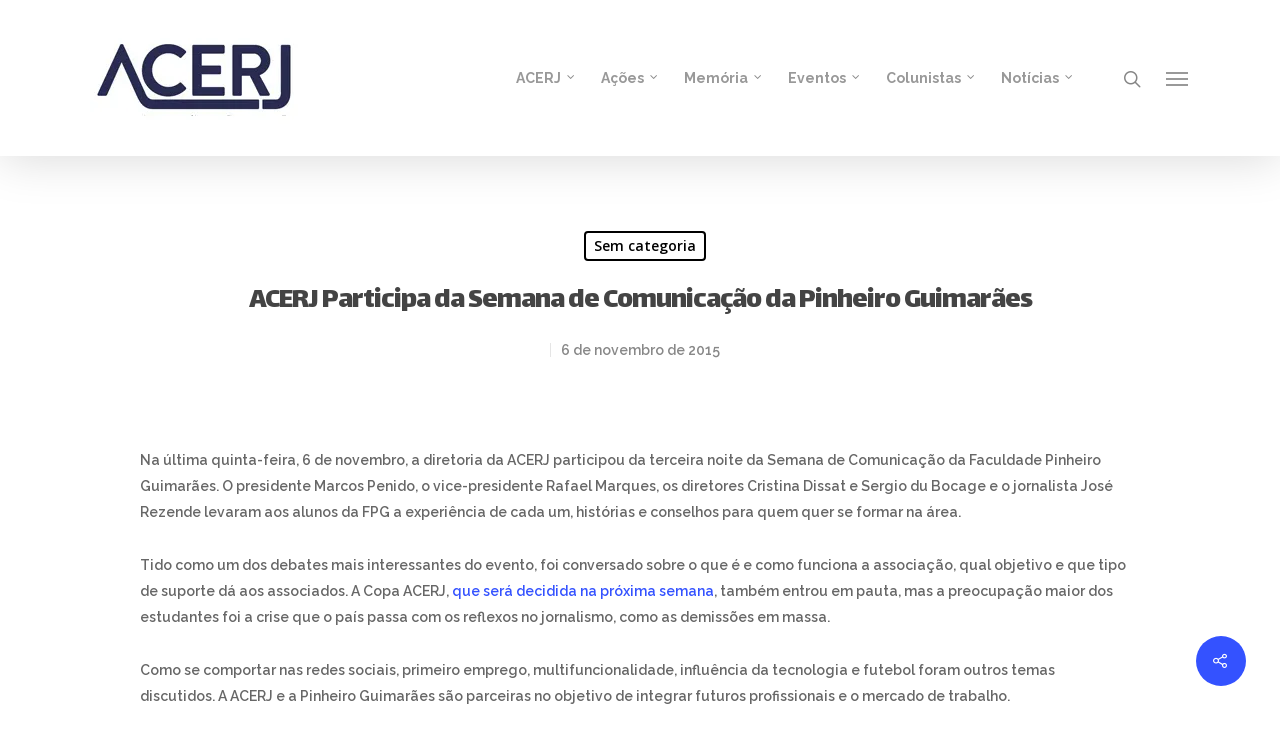

--- FILE ---
content_type: text/html; charset=UTF-8
request_url: http://www.acerj.com.br/acerj-participa-da-semana-de-comunicacao-da-pinheiro-guimaraes/
body_size: 16381
content:
<!DOCTYPE html>

<html lang="pt-BR" class="no-js">
<head>
	
	<meta charset="UTF-8">
	
	<meta name="viewport" content="width=device-width, initial-scale=1, maximum-scale=1, user-scalable=0" /><title>ACERJ Participa da Semana de Comunicação da Pinheiro Guimarães &#8211; ACERJ</title>
<meta name='robots' content='max-image-preview:large' />
<!-- Jetpack Site Verification Tags -->
<meta name="google-site-verification" content="hazT4ye1PxMmo-fEb4twdtIFnmRgN1mTzGZ0oJf3z_A" />
<link rel='dns-prefetch' href='//secure.gravatar.com' />
<link rel='dns-prefetch' href='//www.googletagmanager.com' />
<link rel='dns-prefetch' href='//fonts.googleapis.com' />
<link rel='dns-prefetch' href='//s.w.org' />
<link rel='dns-prefetch' href='//i0.wp.com' />
<link rel='dns-prefetch' href='//i1.wp.com' />
<link rel='dns-prefetch' href='//i2.wp.com' />
<link rel='dns-prefetch' href='//c0.wp.com' />
<link rel="alternate" type="application/rss+xml" title="Feed para ACERJ &raquo;" href="http://www.acerj.com.br/feed/" />
		<script type="text/javascript">
			window._wpemojiSettings = {"baseUrl":"https:\/\/s.w.org\/images\/core\/emoji\/13.1.0\/72x72\/","ext":".png","svgUrl":"https:\/\/s.w.org\/images\/core\/emoji\/13.1.0\/svg\/","svgExt":".svg","source":{"concatemoji":"http:\/\/www.acerj.com.br\/wp-includes\/js\/wp-emoji-release.min.js?ver=5.8.12"}};
			!function(e,a,t){var n,r,o,i=a.createElement("canvas"),p=i.getContext&&i.getContext("2d");function s(e,t){var a=String.fromCharCode;p.clearRect(0,0,i.width,i.height),p.fillText(a.apply(this,e),0,0);e=i.toDataURL();return p.clearRect(0,0,i.width,i.height),p.fillText(a.apply(this,t),0,0),e===i.toDataURL()}function c(e){var t=a.createElement("script");t.src=e,t.defer=t.type="text/javascript",a.getElementsByTagName("head")[0].appendChild(t)}for(o=Array("flag","emoji"),t.supports={everything:!0,everythingExceptFlag:!0},r=0;r<o.length;r++)t.supports[o[r]]=function(e){if(!p||!p.fillText)return!1;switch(p.textBaseline="top",p.font="600 32px Arial",e){case"flag":return s([127987,65039,8205,9895,65039],[127987,65039,8203,9895,65039])?!1:!s([55356,56826,55356,56819],[55356,56826,8203,55356,56819])&&!s([55356,57332,56128,56423,56128,56418,56128,56421,56128,56430,56128,56423,56128,56447],[55356,57332,8203,56128,56423,8203,56128,56418,8203,56128,56421,8203,56128,56430,8203,56128,56423,8203,56128,56447]);case"emoji":return!s([10084,65039,8205,55357,56613],[10084,65039,8203,55357,56613])}return!1}(o[r]),t.supports.everything=t.supports.everything&&t.supports[o[r]],"flag"!==o[r]&&(t.supports.everythingExceptFlag=t.supports.everythingExceptFlag&&t.supports[o[r]]);t.supports.everythingExceptFlag=t.supports.everythingExceptFlag&&!t.supports.flag,t.DOMReady=!1,t.readyCallback=function(){t.DOMReady=!0},t.supports.everything||(n=function(){t.readyCallback()},a.addEventListener?(a.addEventListener("DOMContentLoaded",n,!1),e.addEventListener("load",n,!1)):(e.attachEvent("onload",n),a.attachEvent("onreadystatechange",function(){"complete"===a.readyState&&t.readyCallback()})),(n=t.source||{}).concatemoji?c(n.concatemoji):n.wpemoji&&n.twemoji&&(c(n.twemoji),c(n.wpemoji)))}(window,document,window._wpemojiSettings);
		</script>
		<style type="text/css">
img.wp-smiley,
img.emoji {
	display: inline !important;
	border: none !important;
	box-shadow: none !important;
	height: 1em !important;
	width: 1em !important;
	margin: 0 .07em !important;
	vertical-align: -0.1em !important;
	background: none !important;
	padding: 0 !important;
}
</style>
	<link rel='stylesheet' id='sb_instagram_styles-css'  href='http://www.acerj.com.br/wp-content/plugins/instagram-feed/css/sbi-styles.min.css?ver=2.9.4' type='text/css' media='all' />
<link rel='stylesheet' id='wp-block-library-css'  href='https://c0.wp.com/c/5.8.12/wp-includes/css/dist/block-library/style.min.css' type='text/css' media='all' />
<style id='wp-block-library-inline-css' type='text/css'>
.has-text-align-justify{text-align:justify;}
</style>
<link rel='stylesheet' id='mediaelement-css'  href='https://c0.wp.com/c/5.8.12/wp-includes/js/mediaelement/mediaelementplayer-legacy.min.css' type='text/css' media='all' />
<link rel='stylesheet' id='wp-mediaelement-css'  href='https://c0.wp.com/c/5.8.12/wp-includes/js/mediaelement/wp-mediaelement.min.css' type='text/css' media='all' />
<link rel='stylesheet' id='contact-form-7-css'  href='http://www.acerj.com.br/wp-content/plugins/contact-form-7/includes/css/styles.css?ver=5.5.2' type='text/css' media='all' />
<link rel='stylesheet' id='salient-social-css'  href='http://www.acerj.com.br/wp-content/plugins/salient-social/css/style.css?ver=1.1' type='text/css' media='all' />
<style id='salient-social-inline-css' type='text/css'>

  .sharing-default-minimal .nectar-love.loved,
  body .nectar-social[data-color-override="override"].fixed > a:before, 
  body .nectar-social[data-color-override="override"].fixed .nectar-social-inner a,
  .sharing-default-minimal .nectar-social[data-color-override="override"] .nectar-social-inner a:hover {
    background-color: #3452ff;
  }
  .nectar-social.hover .nectar-love.loved,
  .nectar-social.hover > .nectar-love-button a:hover,
  .nectar-social[data-color-override="override"].hover > div a:hover,
  #single-below-header .nectar-social[data-color-override="override"].hover > div a:hover,
  .nectar-social[data-color-override="override"].hover .share-btn:hover,
  .sharing-default-minimal .nectar-social[data-color-override="override"] .nectar-social-inner a {
    border-color: #3452ff;
  }
  #single-below-header .nectar-social.hover .nectar-love.loved i,
  #single-below-header .nectar-social.hover[data-color-override="override"] a:hover,
  #single-below-header .nectar-social.hover[data-color-override="override"] a:hover i,
  #single-below-header .nectar-social.hover .nectar-love-button a:hover i,
  .nectar-love:hover i,
  .hover .nectar-love:hover .total_loves,
  .nectar-love.loved i,
  .nectar-social.hover .nectar-love.loved .total_loves,
  .nectar-social.hover .share-btn:hover, 
  .nectar-social[data-color-override="override"].hover .nectar-social-inner a:hover,
  .nectar-social[data-color-override="override"].hover > div:hover span,
  .sharing-default-minimal .nectar-social[data-color-override="override"] .nectar-social-inner a:not(:hover) i,
  .sharing-default-minimal .nectar-social[data-color-override="override"] .nectar-social-inner a:not(:hover) {
    color: #3452ff;
  }
</style>
<link rel='stylesheet' id='font-awesome-css'  href='http://www.acerj.com.br/wp-content/themes/salient/css/font-awesome.min.css?ver=4.6.4' type='text/css' media='all' />
<link rel='stylesheet' id='salient-grid-system-css'  href='http://www.acerj.com.br/wp-content/themes/salient/css/grid-system.css?ver=11.0.4' type='text/css' media='all' />
<link rel='stylesheet' id='main-styles-css'  href='http://www.acerj.com.br/wp-content/themes/salient/css/style.css?ver=11.0.4' type='text/css' media='all' />
<link rel='stylesheet' id='nectar-single-styles-css'  href='http://www.acerj.com.br/wp-content/themes/salient/css/single.css?ver=11.0.4' type='text/css' media='all' />
<link rel='stylesheet' id='fancyBox-css'  href='http://www.acerj.com.br/wp-content/themes/salient/css/plugins/jquery.fancybox.css?ver=3.3.1' type='text/css' media='all' />
<link rel='stylesheet' id='nectar_default_font_open_sans-css'  href='https://fonts.googleapis.com/css?family=Open+Sans%3A300%2C400%2C600%2C700&#038;subset=latin%2Clatin-ext' type='text/css' media='all' />
<link rel='stylesheet' id='responsive-css'  href='http://www.acerj.com.br/wp-content/themes/salient/css/responsive.css?ver=11.0.4' type='text/css' media='all' />
<link rel='stylesheet' id='skin-original-css'  href='http://www.acerj.com.br/wp-content/themes/salient/css/skin-original.css?ver=11.0.4' type='text/css' media='all' />
<link rel='stylesheet' id='jetpack_facebook_likebox-css'  href='https://c0.wp.com/p/jetpack/10.2.3/modules/widgets/facebook-likebox/style.css' type='text/css' media='all' />
<link rel='stylesheet' id='dynamic-css-css'  href='http://www.acerj.com.br/wp-content/themes/salient/css/salient-dynamic-styles.css?ver=76040' type='text/css' media='all' />
<style id='dynamic-css-inline-css' type='text/css'>
@media only screen and (min-width:1000px){body #ajax-content-wrap.no-scroll{min-height:calc(100vh - 156px);height:calc(100vh - 156px)!important;}}@media only screen and (min-width:1000px){#page-header-wrap.fullscreen-header,#page-header-wrap.fullscreen-header #page-header-bg,html:not(.nectar-box-roll-loaded) .nectar-box-roll > #page-header-bg.fullscreen-header,.nectar_fullscreen_zoom_recent_projects,#nectar_fullscreen_rows:not(.afterLoaded) > div{height:calc(100vh - 155px);}.wpb_row.vc_row-o-full-height.top-level,.wpb_row.vc_row-o-full-height.top-level > .col.span_12{min-height:calc(100vh - 155px);}html:not(.nectar-box-roll-loaded) .nectar-box-roll > #page-header-bg.fullscreen-header{top:156px;}.nectar-slider-wrap[data-fullscreen="true"]:not(.loaded),.nectar-slider-wrap[data-fullscreen="true"]:not(.loaded) .swiper-container{height:calc(100vh - 154px)!important;}.admin-bar .nectar-slider-wrap[data-fullscreen="true"]:not(.loaded),.admin-bar .nectar-slider-wrap[data-fullscreen="true"]:not(.loaded) .swiper-container{height:calc(100vh - 154px - 32px)!important;}}
.nectar-recent-post-slide .nectar-recent-post-bg:after, 
.single [data-post-hs="default_minimal"] .page-header-bg-image:after, 
.archive .page-header-bg-image:after{
   background-color: #afafaf;
}
.owl-stage-outer {
    height: 600px;
}
h1.aps-post-title {
    line-height: 56px !important;}
</style>
<link rel='stylesheet' id='redux-google-fonts-salient_redux-css' href="https://fonts.googleapis.com/css?family=Raleway%3A700%2C600%7CLalezar%3A400&#038;ver=1635269937" type='text/css' media='all' />
<link rel='stylesheet' id='social-logos-css'  href='https://c0.wp.com/p/jetpack/10.2.3/_inc/social-logos/social-logos.min.css' type='text/css' media='all' />
<link rel='stylesheet' id='jetpack_css-css'  href='https://c0.wp.com/p/jetpack/10.2.3/css/jetpack.css' type='text/css' media='all' />
<script type='text/javascript' src='https://c0.wp.com/c/5.8.12/wp-includes/js/jquery/jquery.min.js' id='jquery-core-js'></script>
<script type='text/javascript' src='https://c0.wp.com/c/5.8.12/wp-includes/js/jquery/jquery-migrate.min.js' id='jquery-migrate-js'></script>

<!-- Google Analytics snippet added by Site Kit -->
<script type='text/javascript' src='https://www.googletagmanager.com/gtag/js?id=UA-53344630-1' id='google_gtagjs-js' async></script>
<script type='text/javascript' id='google_gtagjs-js-after'>
window.dataLayer = window.dataLayer || [];function gtag(){dataLayer.push(arguments);}
gtag('set', 'linker', {"domains":["www.acerj.com.br"]} );
gtag("js", new Date());
gtag("set", "developer_id.dZTNiMT", true);
gtag("config", "UA-53344630-1", {"anonymize_ip":true});
</script>

<!-- End Google Analytics snippet added by Site Kit -->
<link rel="https://api.w.org/" href="http://www.acerj.com.br/wp-json/" /><link rel="alternate" type="application/json" href="http://www.acerj.com.br/wp-json/wp/v2/posts/4872" /><link rel="EditURI" type="application/rsd+xml" title="RSD" href="http://www.acerj.com.br/xmlrpc.php?rsd" />
<link rel="wlwmanifest" type="application/wlwmanifest+xml" href="http://www.acerj.com.br/wp-includes/wlwmanifest.xml" /> 
<meta name="generator" content="WordPress 5.8.12" />
<link rel="canonical" href="http://www.acerj.com.br/acerj-participa-da-semana-de-comunicacao-da-pinheiro-guimaraes/" />
<link rel='shortlink' href='http://www.acerj.com.br/?p=4872' />
<link rel="alternate" type="application/json+oembed" href="http://www.acerj.com.br/wp-json/oembed/1.0/embed?url=http%3A%2F%2Fwww.acerj.com.br%2Facerj-participa-da-semana-de-comunicacao-da-pinheiro-guimaraes%2F" />
<link rel="alternate" type="text/xml+oembed" href="http://www.acerj.com.br/wp-json/oembed/1.0/embed?url=http%3A%2F%2Fwww.acerj.com.br%2Facerj-participa-da-semana-de-comunicacao-da-pinheiro-guimaraes%2F&#038;format=xml" />
<meta name="generator" content="Site Kit by Google 1.44.0" />		<script type="text/javascript">
			var _statcounter = _statcounter || [];
			_statcounter.push({"tags": {"author": "EquipeAcerj"}});
		</script>
		<style type='text/css'>img#wpstats{display:none}</style>
		<script type="text/javascript"> var root = document.getElementsByTagName( "html" )[0]; root.setAttribute( "class", "js" ); </script><!-- Global site tag (gtag.js) - Google Analytics -->
<script async src="https://www.googletagmanager.com/gtag/js?id=G-PHFB5GPX3E"></script>
<script>
  window.dataLayer = window.dataLayer || [];
  function gtag(){dataLayer.push(arguments);}
  gtag('js', new Date());

  gtag('config', 'G-PHFB5GPX3E');
</script><meta name="generator" content="Powered by WPBakery Page Builder - drag and drop page builder for WordPress."/>
			<style type="text/css">
				/* If html does not have either class, do not show lazy loaded images. */
				html:not( .jetpack-lazy-images-js-enabled ):not( .js ) .jetpack-lazy-image {
					display: none;
				}
			</style>
			<script>
				document.documentElement.classList.add(
					'jetpack-lazy-images-js-enabled'
				);
			</script>
		
<!-- Jetpack Open Graph Tags -->
<meta property="og:type" content="article" />
<meta property="og:title" content="ACERJ Participa da Semana de Comunicação da Pinheiro Guimarães" />
<meta property="og:url" content="http://www.acerj.com.br/acerj-participa-da-semana-de-comunicacao-da-pinheiro-guimaraes/" />
<meta property="og:description" content="Na última quinta-feira, 6 de novembro, a diretoria da ACERJ participou da terceira noite da Semana de Comunicação da Faculdade Pinheiro Guimarães. O presidente Marcos Penido, o vice-presidente Rafa…" />
<meta property="article:published_time" content="2015-11-06T17:49:19+00:00" />
<meta property="article:modified_time" content="2015-11-06T17:58:51+00:00" />
<meta property="og:site_name" content="ACERJ" />
<meta property="og:image" content="http://www.acerj.com.br/wp-content/uploads/2015/11/12189887_921238817968650_6063302813475065621_n-300x225.jpg" />
<meta property="og:image:width" content="357" />
<meta property="og:image:height" content="267" />
<meta property="og:locale" content="pt_BR" />
<meta name="twitter:text:title" content="ACERJ Participa da Semana de Comunicação da Pinheiro Guimarães" />
<meta name="twitter:image" content="http://www.acerj.com.br/wp-content/uploads/2015/11/12189887_921238817968650_6063302813475065621_n-300x225.jpg?w=640" />
<meta name="twitter:card" content="summary_large_image" />

<!-- End Jetpack Open Graph Tags -->
<link rel="icon" href="https://i2.wp.com/www.acerj.com.br/wp-content/uploads/2016/12/cropped-logo-acerj-2016-atual-1-e1651079144310.jpg?fit=32%2C32" sizes="32x32" />
<link rel="icon" href="https://i2.wp.com/www.acerj.com.br/wp-content/uploads/2016/12/cropped-logo-acerj-2016-atual-1-e1651079144310.jpg?fit=192%2C192" sizes="192x192" />
<link rel="apple-touch-icon" href="https://i2.wp.com/www.acerj.com.br/wp-content/uploads/2016/12/cropped-logo-acerj-2016-atual-1-e1651079144310.jpg?fit=180%2C180" />
<meta name="msapplication-TileImage" content="https://i2.wp.com/www.acerj.com.br/wp-content/uploads/2016/12/cropped-logo-acerj-2016-atual-1-e1651079144310.jpg?fit=270%2C270" />
<noscript><style> .wpb_animate_when_almost_visible { opacity: 1; }</style></noscript>	
</head>


<body class="post-template-default single single-post postid-4872 single-format-standard original wpb-js-composer js-comp-ver-6.1 vc_responsive" data-footer-reveal="false" data-footer-reveal-shadow="none" data-header-format="default" data-body-border="off" data-boxed-style="" data-header-breakpoint="1000" data-dropdown-style="minimal" data-cae="easeOutCubic" data-cad="750" data-megamenu-width="contained" data-aie="none" data-ls="fancybox" data-apte="standard" data-hhun="0" data-fancy-form-rcs="default" data-form-style="default" data-form-submit="regular" data-is="minimal" data-button-style="slightly_rounded_shadow" data-user-account-button="false" data-flex-cols="true" data-col-gap="default" data-header-inherit-rc="false" data-header-search="true" data-animated-anchors="true" data-ajax-transitions="false" data-full-width-header="false" data-slide-out-widget-area="true" data-slide-out-widget-area-style="slide-out-from-right" data-user-set-ocm="1" data-loading-animation="none" data-bg-header="false" data-responsive="1" data-ext-responsive="true" data-header-resize="1" data-header-color="light" data-transparent-header="false" data-cart="false" data-remove-m-parallax="" data-remove-m-video-bgs="" data-force-header-trans-color="light" data-smooth-scrolling="0" data-permanent-transparent="false" >
	
	<script type="text/javascript"> if(navigator.userAgent.match(/(Android|iPod|iPhone|iPad|BlackBerry|IEMobile|Opera Mini)/)) { document.body.className += " using-mobile-browser "; } </script>	
	<div id="header-space"  data-header-mobile-fixed='1'></div> 
	
		
	<div id="header-outer" data-has-menu="true" data-has-buttons="yes" data-using-pr-menu="false" data-mobile-fixed="1" data-ptnm="false" data-lhe="animated_underline" data-user-set-bg="#ffffff" data-format="default" data-permanent-transparent="false" data-megamenu-rt="0" data-remove-fixed="0" data-header-resize="1" data-cart="false" data-transparency-option="0" data-box-shadow="large" data-shrink-num="6" data-using-secondary="0" data-using-logo="1" data-logo-height="100" data-m-logo-height="60" data-padding="28" data-full-width="false" data-condense="false" >
		
		
<div id="search-outer" class="nectar">
	<div id="search">
		<div class="container">
			 <div id="search-box">
				 <div class="inner-wrap">
					 <div class="col span_12">
						  <form role="search" action="http://www.acerj.com.br/" method="GET">
															<input type="text" name="s"  value="Procure por..." data-placeholder="Procure por..." />
															
												</form>
					</div><!--/span_12-->
				</div><!--/inner-wrap-->
			 </div><!--/search-box-->
			 <div id="close"><a href="#">
				<span class="icon-salient-x" aria-hidden="true"></span>				 </a></div>
		 </div><!--/container-->
	</div><!--/search-->
</div><!--/search-outer-->

<header id="top">
	<div class="container">
		<div class="row">
			<div class="col span_3">
				<a id="logo" href="http://www.acerj.com.br" data-supplied-ml-starting-dark="false" data-supplied-ml-starting="false" data-supplied-ml="false" >
					<img class="stnd  dark-version" alt="ACERJ" src="https://i2.wp.com/www.acerj.com.br/wp-content/uploads/2020/08/logo_site-2020.jpg?fit=300%2C100"  /> 
				</a>
				
							</div><!--/span_3-->
			
			<div class="col span_9 col_last">
									<a class="mobile-search" href="#searchbox"><span class="nectar-icon icon-salient-search" aria-hidden="true"></span></a>
										<div class="slide-out-widget-area-toggle mobile-icon slide-out-from-right" data-icon-animation="simple-transform">
						<div> <a href="#sidewidgetarea" aria-label="Navigation Menu" aria-expanded="false" class="closed">
							<span aria-hidden="true"> <i class="lines-button x2"> <i class="lines"></i> </i> </span>
						</a></div> 
					</div>
								
									
					<nav>
						
						<ul class="sf-menu">	
							<li id="menu-item-1707" class="menu-item menu-item-type-post_type menu-item-object-page menu-item-has-children sf-with-ul menu-item-1707"><a href="http://www.acerj.com.br/acerj/">ACERJ<span class="sf-sub-indicator"><i class="fa fa-angle-down icon-in-menu"></i></span></a>
<ul class="sub-menu">
	<li id="menu-item-1703" class="menu-item menu-item-type-post_type menu-item-object-page menu-item-1703"><a href="http://www.acerj.com.br/diretoria/">Diretoria</a></li>
	<li id="menu-item-1708" class="menu-item menu-item-type-post_type menu-item-object-page menu-item-1708"><a href="http://www.acerj.com.br/acerj/regionais/">Regionais</a></li>
	<li id="menu-item-1709" class="menu-item menu-item-type-post_type menu-item-object-page menu-item-1709"><a href="http://www.acerj.com.br/acerj/estatutos/">Estatutos</a></li>
	<li id="menu-item-1702" class="menu-item menu-item-type-post_type menu-item-object-page menu-item-1702"><a href="http://www.acerj.com.br/historico/">Histórico</a></li>
	<li id="menu-item-1701" class="menu-item menu-item-type-taxonomy menu-item-object-category menu-item-1701"><a href="http://www.acerj.com.br/category/transparencia/">Transparência</a></li>
	<li id="menu-item-1706" class="menu-item menu-item-type-post_type menu-item-object-page menu-item-1706"><a href="http://www.acerj.com.br/proposta-de-adesao/">Proposta de Adesão</a></li>
	<li id="menu-item-8321" class="menu-item menu-item-type-post_type menu-item-object-post menu-item-8321"><a href="http://www.acerj.com.br/novos-parceiros-da-acerj/">Parceiros da ACERJ</a></li>
	<li id="menu-item-1704" class="menu-item menu-item-type-post_type menu-item-object-page menu-item-1704"><a href="http://www.acerj.com.br/fale-conosco/">Fale Conosco</a></li>
</ul>
</li>
<li id="menu-item-1739" class="menu-item menu-item-type-post_type menu-item-object-page menu-item-has-children sf-with-ul menu-item-1739"><a href="http://www.acerj.com.br/servicos/">Ações<span class="sf-sub-indicator"><i class="fa fa-angle-down icon-in-menu"></i></span></a>
<ul class="sub-menu">
	<li id="menu-item-2310" class="menu-item menu-item-type-post_type menu-item-object-page menu-item-2310"><a href="http://www.acerj.com.br/servicos/scouts-dos-jogos/">Scouts e Escalações</a></li>
	<li id="menu-item-1726" class="menu-item menu-item-type-taxonomy menu-item-object-category menu-item-1726"><a href="http://www.acerj.com.br/category/credenciamento/">Credenciamento</a></li>
</ul>
</li>
<li id="menu-item-1716" class="menu-item menu-item-type-post_type menu-item-object-page menu-item-has-children sf-with-ul menu-item-1716"><a href="http://www.acerj.com.br/memoria-esportiva/">Memória<span class="sf-sub-indicator"><i class="fa fa-angle-down icon-in-menu"></i></span></a>
<ul class="sub-menu">
	<li id="menu-item-1700" class="menu-item menu-item-type-taxonomy menu-item-object-category menu-item-1700"><a href="http://www.acerj.com.br/category/memoria-esportiva/memoria-esportiva-memoria-esportiva/">Memória Esportiva</a></li>
	<li id="menu-item-1694" class="menu-item menu-item-type-taxonomy menu-item-object-category menu-item-1694"><a href="http://www.acerj.com.br/category/memoria-esportiva/memoria-do-jornalismo-esportivo/">Memória do Jornalismo Esportivo</a></li>
</ul>
</li>
<li id="menu-item-3988" class="menu-item menu-item-type-post_type menu-item-object-page menu-item-has-children sf-with-ul menu-item-3988"><a href="http://www.acerj.com.br/eventos/">Eventos<span class="sf-sub-indicator"><i class="fa fa-angle-down icon-in-menu"></i></span></a>
<ul class="sub-menu">
	<li id="menu-item-4507" class="menu-item menu-item-type-taxonomy menu-item-object-category menu-item-has-children menu-item-4507"><a href="http://www.acerj.com.br/category/copa-acerj/">Copa Acerj<span class="sf-sub-indicator"><i class="fa fa-angle-right icon-in-menu"></i></span></a>
	<ul class="sub-menu">
		<li id="menu-item-8320" class="menu-item menu-item-type-taxonomy menu-item-object-category menu-item-8320"><a href="http://www.acerj.com.br/category/copa-acerj/copa-acerj-itaipava-2017/">Copa Acerj Itaipava 2017</a></li>
		<li id="menu-item-6808" class="menu-item menu-item-type-taxonomy menu-item-object-category menu-item-6808"><a href="http://www.acerj.com.br/category/copa-acerj/copa-acerj-itaipava-2016/">Copa ACERJ Itaipava 2016</a></li>
		<li id="menu-item-6110" class="menu-item menu-item-type-taxonomy menu-item-object-category menu-item-6110"><a href="http://www.acerj.com.br/category/taca-acerj/">Taça ACERJ</a></li>
		<li id="menu-item-6811" class="menu-item menu-item-type-taxonomy menu-item-object-category menu-item-6811"><a href="http://www.acerj.com.br/category/copa-acerj/copa-acerj-2015/">Copa ACERJ 2015</a></li>
		<li id="menu-item-8318" class="menu-item menu-item-type-post_type menu-item-object-post menu-item-8318"><a href="http://www.acerj.com.br/copa-acerj-2014/">Copa Maracanã-Acerj 2014</a></li>
	</ul>
</li>
	<li id="menu-item-7573" class="menu-item menu-item-type-taxonomy menu-item-object-category menu-item-has-children menu-item-7573"><a href="http://www.acerj.com.br/category/seminario-acerj-2017/">Seminário ACERJ 2017<span class="sf-sub-indicator"><i class="fa fa-angle-right icon-in-menu"></i></span></a>
	<ul class="sub-menu">
		<li id="menu-item-7582" class="menu-item menu-item-type-custom menu-item-object-custom menu-item-7582"><a href="http://www.acerj.com.br/seminario-acerj-de-jornalismo-esportivo-2017-formulario-de-inscricao/">Increva-se!</a></li>
		<li id="menu-item-7589" class="menu-item menu-item-type-post_type menu-item-object-post menu-item-7589"><a href="http://www.acerj.com.br/iii-seminario-acerj-press-release/">III Seminário ACERJ – Press Release</a></li>
		<li id="menu-item-7579" class="menu-item menu-item-type-post_type menu-item-object-post menu-item-7579"><a href="http://www.acerj.com.br/iii-seminario-acerj-de-jornalismo-esportivo-o-evento/">III Seminário ACERJ de Jornalismo Esportivo – O Evento</a></li>
		<li id="menu-item-7606" class="menu-item menu-item-type-post_type menu-item-object-post menu-item-7606"><a href="http://www.acerj.com.br/palestrantes-do-iii-seminario-acerj-de-jornalismo-esportivo/">Palestrantes do III Seminário ACERJ de Jornalismo Esportivo</a></li>
		<li id="menu-item-7578" class="menu-item menu-item-type-post_type menu-item-object-post menu-item-7578"><a href="http://www.acerj.com.br/homenageados-iii-seminario/">Homenageados III Seminário</a></li>
	</ul>
</li>
	<li id="menu-item-5384" class="menu-item menu-item-type-taxonomy menu-item-object-category menu-item-has-children menu-item-5384"><a href="http://www.acerj.com.br/category/seminario-acerj-2016/">Seminário ACERJ 2016<span class="sf-sub-indicator"><i class="fa fa-angle-right icon-in-menu"></i></span></a>
	<ul class="sub-menu">
		<li id="menu-item-5556" class="menu-item menu-item-type-taxonomy menu-item-object-category menu-item-5556"><a href="http://www.acerj.com.br/category/seminario-acerj-2016/noticias-seminario-2016/">Notícias Seminário 2016</a></li>
		<li id="menu-item-5394" class="menu-item menu-item-type-post_type menu-item-object-post menu-item-5394"><a href="http://www.acerj.com.br/ii-seminario-acerj-de-jornalismo-esportivo/">II Seminário ACERJ de Jornalismo Esportivo</a></li>
		<li id="menu-item-5389" class="menu-item menu-item-type-post_type menu-item-object-post menu-item-5389"><a href="http://www.acerj.com.br/programacao-do-seminario-2016/">Programação do Seminário 2016</a></li>
		<li id="menu-item-5537" class="menu-item menu-item-type-post_type menu-item-object-post menu-item-5537"><a href="http://www.acerj.com.br/conheca-os-palestrantes-do-ii-seminario-acerj-de-jornalismo-esportivo/">Palestrantes do II Seminário ACERJ de Jornalismo Esportivo</a></li>
		<li id="menu-item-5500" class="menu-item menu-item-type-post_type menu-item-object-post menu-item-5500"><a href="http://www.acerj.com.br/lista-de-participantes-do-segundo-seminario/">Lista de Participantes do Segundo Seminário</a></li>
		<li id="menu-item-5557" class="menu-item menu-item-type-post_type menu-item-object-post menu-item-5557"><a href="http://www.acerj.com.br/homenageados-do-ii-seminario/">Homenageados do II Seminário</a></li>
	</ul>
</li>
	<li id="menu-item-4509" class="menu-item menu-item-type-taxonomy menu-item-object-category menu-item-has-children menu-item-4509"><a href="http://www.acerj.com.br/category/seminario-acerj/">Seminário ACERJ 2015<span class="sf-sub-indicator"><i class="fa fa-angle-right icon-in-menu"></i></span></a>
	<ul class="sub-menu">
		<li id="menu-item-3179" class="menu-item menu-item-type-taxonomy menu-item-object-category menu-item-3179"><a href="http://www.acerj.com.br/category/seminario-acerj/entrevistas/">Entrevistas e Reportagens</a></li>
		<li id="menu-item-3022" class="menu-item menu-item-type-custom menu-item-object-custom menu-item-3022"><a href="http://www.acerj.com.br/seminario-acerj-2015-de-jornalismo-esportivo/">Palestrantes</a></li>
		<li id="menu-item-3023" class="menu-item menu-item-type-custom menu-item-object-custom menu-item-3023"><a href="http://www.acerj.com.br/seminario-acerj-2015-de-jornalismo-esportivo-programa/">Programa</a></li>
		<li id="menu-item-3039" class="menu-item menu-item-type-post_type menu-item-object-page menu-item-3039"><a href="http://www.acerj.com.br/seminario-acerj-2015/press-release/">Press Release</a></li>
		<li id="menu-item-3173" class="menu-item menu-item-type-taxonomy menu-item-object-category menu-item-3173"><a href="http://www.acerj.com.br/category/seminario-acerj/videos-seminario-2015/">Videos Seminário 2015</a></li>
		<li id="menu-item-3991" class="menu-item menu-item-type-taxonomy menu-item-object-category menu-item-3991"><a href="http://www.acerj.com.br/category/rio-info-2015/">Rio Info 2015</a></li>
	</ul>
</li>
	<li id="menu-item-6424" class="menu-item menu-item-type-post_type menu-item-object-post menu-item-6424"><a href="http://www.acerj.com.br/abertura-rio-info-2016/">Abertura Rio Info 2016</a></li>
	<li id="menu-item-1740" class="menu-item menu-item-type-post_type menu-item-object-page menu-item-1740"><a href="http://www.acerj.com.br/servicos/premio-joao-saldanha/">Prêmio João Saldanha</a></li>
</ul>
</li>
<li id="menu-item-3989" class="menu-item menu-item-type-post_type menu-item-object-page menu-item-has-children sf-with-ul menu-item-3989"><a href="http://www.acerj.com.br/colunistas/">Colunistas<span class="sf-sub-indicator"><i class="fa fa-angle-down icon-in-menu"></i></span></a>
<ul class="sub-menu">
	<li id="menu-item-3990" class="menu-item menu-item-type-taxonomy menu-item-object-category menu-item-3990"><a href="http://www.acerj.com.br/category/colunistas/lido-com-esporte/">Lido com Esporte</a></li>
	<li id="menu-item-4436" class="menu-item menu-item-type-taxonomy menu-item-object-category menu-item-4436"><a href="http://www.acerj.com.br/category/colunistas/e-bom-ouvir-de-novo-colunistas/">É Bom Ouvir de Novo</a></li>
</ul>
</li>
<li id="menu-item-9306" class="menu-item menu-item-type-post_type menu-item-object-page current_page_parent menu-item-has-children sf-with-ul menu-item-9306"><a href="http://www.acerj.com.br/noticias/">Notícias<span class="sf-sub-indicator"><i class="fa fa-angle-down icon-in-menu"></i></span></a>
<ul class="sub-menu">
	<li id="menu-item-1727" class="menu-item menu-item-type-taxonomy menu-item-object-category menu-item-1727"><a href="http://www.acerj.com.br/category/maracana/">Maracanã</a></li>
</ul>
</li>
						</ul>
						

													<ul class="buttons sf-menu" data-user-set-ocm="1">
								
								<li id="search-btn"><div><a href="#searchbox"><span class="icon-salient-search" aria-hidden="true"></span></a></div> </li><li class="slide-out-widget-area-toggle" data-icon-animation="simple-transform"><div> <a href="#sidewidgetarea" aria-label="Navigation Menu" aria-expanded="false" class="closed"> <span aria-hidden="true"> <i class="lines-button x2"> <i class="lines"></i> </i> </span> </a> </div></li>								
							</ul>
												
					</nav>
					
										
				</div><!--/span_9-->
				
								
			</div><!--/row-->
					</div><!--/container-->
	</header>
		
	</div>
	
		
	<div id="ajax-content-wrap">
		
		

<div class="container-wrap no-sidebar" data-midnight="dark" data-remove-post-date="0" data-remove-post-author="1" data-remove-post-comment-number="1">
	<div class="container main-content">
		
		
	  <div class="row heading-title hentry" data-header-style="default_minimal">
		<div class="col span_12 section-title blog-title">
				 
		  <span class="meta-category">

					<a class="sem-categoria" href="http://www.acerj.com.br/category/sem-categoria/" alt="View all posts in Sem categoria">Sem categoria</a>			  </span> 

		  		  <h1 class="entry-title">ACERJ Participa da Semana de Comunicação da Pinheiro Guimarães</h1>
		   
						<div id="single-below-header" data-hide-on-mobile="false">
			  <span class="meta-author vcard author"><span class="fn">By <a href="http://www.acerj.com.br/author/equipeacerj/" title="Posts de Equipe Acerj" rel="author">Equipe Acerj</a></span></span>
									  <span class="meta-date date updated">6 de novembro de 2015</span>
				  				  <span class="meta-comment-count"><a href="http://www.acerj.com.br/acerj-participa-da-semana-de-comunicacao-da-pinheiro-guimaraes/#respond"> No Comments</a></span>
							</div><!--/single-below-header-->
				</div><!--/section-title-->
	  </div><!--/row-->
	
				
		<div class="row">
			
			<div class="post-area col  span_12 col_last">
<article id="post-4872" class="post-4872 post type-post status-publish format-standard category-sem-categoria tag-comunicacao-social tag-estudantes-de-jornalismo tag-fpg tag-fpg-e-acerj tag-jornalismo-esportivo tag-parceiros-acerj tag-pinheiro-guimaraes tag-semana-de-comunicacao">
  
  <div class="inner-wrap">

		<div class="post-content" data-hide-featured-media="1">
      
        <div class="content-inner"><p>Na última quinta-feira, 6 de novembro, a diretoria da ACERJ participou da terceira noite da Semana de Comunicação da Faculdade Pinheiro Guimarães. O presidente Marcos Penido, o vice-presidente Rafael Marques, os diretores Cristina Dissat e Sergio du Bocage e o jornalista José Rezende levaram aos alunos da FPG a experiência de cada um, histórias e conselhos para quem quer se formar na área.</p>
<p>Tido como um dos debates mais interessantes do evento, foi conversado sobre o que é e como funciona a associação, qual objetivo e que tipo de suporte dá aos associados. A Copa ACERJ, <a href="http://www.acerj.com.br/programacao-da-decisao-da-copa-acerj-2015/" target="_blank">que será decidida na próxima semana</a>, também entrou em pauta, mas a preocupação maior dos estudantes foi a crise que o país passa com os reflexos no jornalismo, como as demissões em massa.</p>
<p>Como se comportar nas redes sociais, primeiro emprego, multifuncionalidade, influência da tecnologia e futebol foram outros temas discutidos. A ACERJ e a Pinheiro Guimarães são parceiras no objetivo de integrar futuros profissionais e o mercado de trabalho.</p>
<div id="attachment_4875" style="width: 367px" class="wp-caption alignnone"><a href="https://i1.wp.com/www.acerj.com.br/wp-content/uploads/2015/11/12189887_921238817968650_6063302813475065621_n.jpg"><img aria-describedby="caption-attachment-4875" data-attachment-id="4875" data-permalink="http://www.acerj.com.br/acerj-participa-da-semana-de-comunicacao-da-pinheiro-guimaraes/12189887_921238817968650_6063302813475065621_n/" data-orig-file="https://i1.wp.com/www.acerj.com.br/wp-content/uploads/2015/11/12189887_921238817968650_6063302813475065621_n.jpg?fit=960%2C720" data-orig-size="960,720" data-comments-opened="0" data-image-meta="{&quot;aperture&quot;:&quot;0&quot;,&quot;credit&quot;:&quot;&quot;,&quot;camera&quot;:&quot;&quot;,&quot;caption&quot;:&quot;&quot;,&quot;created_timestamp&quot;:&quot;0&quot;,&quot;copyright&quot;:&quot;&quot;,&quot;focal_length&quot;:&quot;0&quot;,&quot;iso&quot;:&quot;0&quot;,&quot;shutter_speed&quot;:&quot;0&quot;,&quot;title&quot;:&quot;&quot;,&quot;orientation&quot;:&quot;0&quot;}" data-image-title="12189887_921238817968650_6063302813475065621_n" data-image-description data-image-caption data-medium-file="https://i1.wp.com/www.acerj.com.br/wp-content/uploads/2015/11/12189887_921238817968650_6063302813475065621_n.jpg?fit=300%2C225" data-large-file="https://i1.wp.com/www.acerj.com.br/wp-content/uploads/2015/11/12189887_921238817968650_6063302813475065621_n.jpg?fit=960%2C720" loading="lazy" class="wp-image-4875 jetpack-lazy-image" src="https://i1.wp.com/www.acerj.com.br/wp-content/uploads/2015/11/12189887_921238817968650_6063302813475065621_n.jpg?resize=357%2C267" alt width="357" height="267" data-recalc-dims="1" data-lazy-srcset="https://i1.wp.com/www.acerj.com.br/wp-content/uploads/2015/11/12189887_921238817968650_6063302813475065621_n.jpg?resize=300%2C225 300w, https://i1.wp.com/www.acerj.com.br/wp-content/uploads/2015/11/12189887_921238817968650_6063302813475065621_n.jpg?resize=768%2C576 768w, https://i1.wp.com/www.acerj.com.br/wp-content/uploads/2015/11/12189887_921238817968650_6063302813475065621_n.jpg?w=960 960w" data-lazy-sizes="(max-width: 357px) 100vw, 357px" data-lazy-src="https://i1.wp.com/www.acerj.com.br/wp-content/uploads/2015/11/12189887_921238817968650_6063302813475065621_n.jpg?resize=357%2C267&amp;is-pending-load=1" srcset="[data-uri]"><noscript><img aria-describedby="caption-attachment-4875" data-attachment-id="4875" data-permalink="http://www.acerj.com.br/acerj-participa-da-semana-de-comunicacao-da-pinheiro-guimaraes/12189887_921238817968650_6063302813475065621_n/" data-orig-file="https://i1.wp.com/www.acerj.com.br/wp-content/uploads/2015/11/12189887_921238817968650_6063302813475065621_n.jpg?fit=960%2C720" data-orig-size="960,720" data-comments-opened="0" data-image-meta="{&quot;aperture&quot;:&quot;0&quot;,&quot;credit&quot;:&quot;&quot;,&quot;camera&quot;:&quot;&quot;,&quot;caption&quot;:&quot;&quot;,&quot;created_timestamp&quot;:&quot;0&quot;,&quot;copyright&quot;:&quot;&quot;,&quot;focal_length&quot;:&quot;0&quot;,&quot;iso&quot;:&quot;0&quot;,&quot;shutter_speed&quot;:&quot;0&quot;,&quot;title&quot;:&quot;&quot;,&quot;orientation&quot;:&quot;0&quot;}" data-image-title="12189887_921238817968650_6063302813475065621_n" data-image-description="" data-image-caption="" data-medium-file="https://i1.wp.com/www.acerj.com.br/wp-content/uploads/2015/11/12189887_921238817968650_6063302813475065621_n.jpg?fit=300%2C225" data-large-file="https://i1.wp.com/www.acerj.com.br/wp-content/uploads/2015/11/12189887_921238817968650_6063302813475065621_n.jpg?fit=960%2C720" loading="lazy" class="wp-image-4875" src="https://i1.wp.com/www.acerj.com.br/wp-content/uploads/2015/11/12189887_921238817968650_6063302813475065621_n.jpg?resize=357%2C267" alt="" width="357" height="267" srcset="https://i1.wp.com/www.acerj.com.br/wp-content/uploads/2015/11/12189887_921238817968650_6063302813475065621_n.jpg?resize=300%2C225 300w, https://i1.wp.com/www.acerj.com.br/wp-content/uploads/2015/11/12189887_921238817968650_6063302813475065621_n.jpg?resize=768%2C576 768w, https://i1.wp.com/www.acerj.com.br/wp-content/uploads/2015/11/12189887_921238817968650_6063302813475065621_n.jpg?w=960 960w" sizes="(max-width: 357px) 100vw, 357px" data-recalc-dims="1" /></noscript></a><p id="caption-attachment-4875" class="wp-caption-text">Foto: Sinay Alexandre (aluna da FPG)</p></div>
<div class="sharedaddy sd-sharing-enabled"><div class="robots-nocontent sd-block sd-social sd-social-icon sd-sharing"><h3 class="sd-title">Compartilhe isso:</h3><div class="sd-content"><ul><li class="share-twitter"><a rel="nofollow noopener noreferrer" data-shared="sharing-twitter-4872" class="share-twitter sd-button share-icon no-text" href="http://www.acerj.com.br/acerj-participa-da-semana-de-comunicacao-da-pinheiro-guimaraes/?share=twitter" target="_blank" title="Clique para compartilhar no Twitter"><span></span><span class="sharing-screen-reader-text">Clique para compartilhar no Twitter(abre em nova janela)</span></a></li><li class="share-facebook"><a rel="nofollow noopener noreferrer" data-shared="sharing-facebook-4872" class="share-facebook sd-button share-icon no-text" href="http://www.acerj.com.br/acerj-participa-da-semana-de-comunicacao-da-pinheiro-guimaraes/?share=facebook" target="_blank" title="Clique para compartilhar no Facebook"><span></span><span class="sharing-screen-reader-text">Clique para compartilhar no Facebook(abre em nova janela)</span></a></li><li class="share-end"></li></ul></div></div></div></div>        
      </div><!--/post-content-->
      
    </div><!--/inner-wrap-->
    
</article>
		</div><!--/post-area-->
			
							
		</div><!--/row-->

		<div class="row">

			
			<div class="comments-section" data-author-bio="false">
							</div>   

		</div>

	</div><!--/container-->

</div><!--/container-wrap-->

<div class="nectar-social fixed" data-position="" data-color-override="override"><a href="#"><i class="icon-default-style steadysets-icon-share"></i></a><div class="nectar-social-inner"><a class='facebook-share nectar-sharing' href='#' title='Share this'> <i class='fa fa-facebook'></i> <span class='social-text'>Share</span> </a><a class='twitter-share nectar-sharing' href='#' title='Tweet this'> <i class='fa fa-twitter'></i> <span class='social-text'>Tweet</span> </a><a class='linkedin-share nectar-sharing' href='#' title='Share this'> <i class='fa fa-linkedin'></i> <span class='social-text'>Share</span> </a><a class='pinterest-share nectar-sharing' href='#' title='Pin this'> <i class='fa fa-pinterest'></i> <span class='social-text'>Pin</span> </a></div></div>
<div id="footer-outer" data-midnight="light" data-cols="3" data-custom-color="false" data-disable-copyright="false" data-matching-section-color="false" data-copyright-line="false" data-using-bg-img="false" data-bg-img-overlay="0.8" data-full-width="false" data-using-widget-area="true" data-link-hover="default">
	
		
	<div id="footer-widgets" data-has-widgets="true" data-cols="3">
		
		<div class="container">
			
						
			<div class="row">
				
								
				<div class="col span_4">
					<!-- Footer widget area 1 -->
					<div id="twitter_timeline-4" class="widget widget_twitter_timeline"><h4>ACERJ no Twitter</h4><a class="twitter-timeline" data-width="340" data-theme="light" data-border-color="#e8e8e8" data-tweet-limit="2" data-lang="PT" data-partner="jetpack" data-chrome="noscrollbar" href="https://twitter.com/acerjrio" href="https://twitter.com/acerjrio">Meus Tuítes</a></div>					</div><!--/span_3-->
					
											
						<div class="col span_4">
							<!-- Footer widget area 2 -->
							<div id="facebook-likebox-4" class="widget widget_facebook_likebox"><h4><a href="https://www.facebook.com/acerj.esportivos/">ACERJ no Facebook</a></h4>		<div id="fb-root"></div>
		<div class="fb-page" data-href="https://www.facebook.com/acerj.esportivos/" data-width="340"  data-height="580" data-hide-cover="false" data-show-facepile="true" data-tabs="timeline" data-hide-cta="false" data-small-header="false">
		<div class="fb-xfbml-parse-ignore"><blockquote cite="https://www.facebook.com/acerj.esportivos/"><a href="https://www.facebook.com/acerj.esportivos/">ACERJ no Facebook</a></blockquote></div>
		</div>
		</div><div id="youtube_responsive-4" class="widget widget_youtube_responsive"><h4>No youtube</h4><object  class='StefanoAI-youtube-responsive fitvidsignore ' width='160' height='90' style='' data-ratio="1.7777777778" type='application/video'><div data-iframe='StefanoAI-youtube-widget-responsive' data-id='StefanoAI-youtube-1' data-class='StefanoAI-youtube-responsive ' data-width='160' data-height='90' data-src='//www.youtube.com/embed/B-2aXiNui5E?&amp;autohide=2&amp;color=red&amp;controls=1&amp;disablekb=0&amp;fs=0&amp;iv_load_policy=1&amp;modestbranding=0&amp;rel=0&amp;showinfo=0&amp;theme=dark&amp;vq=default' data- data-style='border:none;'></div></object><div class='g-ytsubscribe' data-channel='jornalismoacerj' data-layout='default' data-count='default' data-theme='default' ></div></div>								
							</div><!--/span_3-->
							
												
						
													<div class="col span_4">
								<!-- Footer widget area 3 -->
								<div id="search-9" class="widget widget_search"><h4>Procure</h4><form role="search" method="get" class="search-form" action="http://www.acerj.com.br/">
	<input type="text" class="search-field" placeholder="Procure" value="" name="s" title="Procure por:" />
	<button type="submit" class="search-widget-btn"><span class="normal icon-salient-search" aria-hidden="true"></span><span class="text">Procure</span></button>
</form></div><div id="instagram-feed-widget-2" class="widget widget_instagram-feed-widget">        <div id="sbi_mod_error" >
            <span>This error message is only visible to WordPress admins</span><br />
            <p><b>Error: No connected account.</b>
            <p>Please go to the Instagram Feed settings page to connect an account.</p>
        </div>
		</div>									
								</div><!--/span_3-->
														
															
							</div><!--/row-->
							
														
						</div><!--/container-->
						
					</div><!--/footer-widgets-->
					
					
  <div class="row" id="copyright" data-layout="default">
	
	<div class="container">
	   
				<div class="col span_5">
		   
					   
						<p>&copy; 2026 ACERJ. 
					   			 </p>
					   
		</div><!--/span_5-->
			   
	  <div class="col span_7 col_last">
		<ul class="social">
					  		  		  		  		  		  		  		  		  		  		  		  		  		  		  		  		  		  		  		  		  		  		  		  		  		  		                            		</ul>
	  </div><!--/span_7-->

	  	
	</div><!--/container-->
	
  </div><!--/row-->
  
		
</div><!--/footer-outer-->

	
	<div id="slide-out-widget-area-bg" class="slide-out-from-right dark">
				</div>
		
		<div id="slide-out-widget-area" class="slide-out-from-right" data-dropdown-func="separate-dropdown-parent-link" data-back-txt="Back">
			
						
			<div class="inner" data-prepend-menu-mobile="false">
				
				<a class="slide_out_area_close" href="#">
					<span class="icon-salient-x icon-default-style"></span>				</a>
				
				
											
							<div class="widget">			
								
							</div>
												
				</div>
				
				<div class="bottom-meta-wrap"></div><!--/bottom-meta-wrap-->					
				</div>
			
</div> <!--/ajax-content-wrap-->

	<a id="to-top" class="
		"><i class="fa fa-angle-up"></i></a>
			<!-- Start of StatCounter Code -->
		<script>
			<!--
			var sc_project=9946190;
			var sc_security="30fe3c80";
			      var sc_invisible=1;
			var scJsHost = (("https:" == document.location.protocol) ?
				"https://secure." : "http://www.");
			//-->
					</script>
		
<script type="text/javascript"
				src="https://secure.statcounter.com/counter/counter.js"
				async></script>		<noscript><div class="statcounter"><a title="web analytics" href="https://statcounter.com/"><img class="statcounter" src="https://c.statcounter.com/9946190/0/30fe3c80/1/" alt="web analytics" /></a></div></noscript>
		<!-- End of StatCounter Code -->
		<!-- Instagram Feed JS -->
<script type="text/javascript">
var sbiajaxurl = "http://www.acerj.com.br/wp-admin/admin-ajax.php";
</script>
		<div id="jp-carousel-loading-overlay">
			<div id="jp-carousel-loading-wrapper">
				<span id="jp-carousel-library-loading">&nbsp;</span>
			</div>
		</div>
		<div class="jp-carousel-overlay" style="display: none;">

		<div class="jp-carousel-container">
			<!-- The Carousel Swiper -->
			<div
				class="jp-carousel-wrap swiper-container jp-carousel-swiper-container jp-carousel-transitions"
				itemscope
				itemtype="https://schema.org/ImageGallery">
				<div class="jp-carousel swiper-wrapper"></div>
				<div class="jp-swiper-button-prev swiper-button-prev">
					<svg width="25" height="24" viewBox="0 0 25 24" fill="none" xmlns="http://www.w3.org/2000/svg">
						<mask id="maskPrev" mask-type="alpha" maskUnits="userSpaceOnUse" x="8" y="6" width="9" height="12">
							<path d="M16.2072 16.59L11.6496 12L16.2072 7.41L14.8041 6L8.8335 12L14.8041 18L16.2072 16.59Z" fill="white"/>
						</mask>
						<g mask="url(#maskPrev)">
							<rect x="0.579102" width="23.8823" height="24" fill="#FFFFFF"/>
						</g>
					</svg>
				</div>
				<div class="jp-swiper-button-next swiper-button-next">
					<svg width="25" height="24" viewBox="0 0 25 24" fill="none" xmlns="http://www.w3.org/2000/svg">
						<mask id="maskNext" mask-type="alpha" maskUnits="userSpaceOnUse" x="8" y="6" width="8" height="12">
							<path d="M8.59814 16.59L13.1557 12L8.59814 7.41L10.0012 6L15.9718 12L10.0012 18L8.59814 16.59Z" fill="white"/>
						</mask>
						<g mask="url(#maskNext)">
							<rect x="0.34375" width="23.8822" height="24" fill="#FFFFFF"/>
						</g>
					</svg>
				</div>
			</div>
			<!-- The main close buton -->
			<div class="jp-carousel-close-hint">
				<svg width="25" height="24" viewBox="0 0 25 24" fill="none" xmlns="http://www.w3.org/2000/svg">
					<mask id="maskClose" mask-type="alpha" maskUnits="userSpaceOnUse" x="5" y="5" width="15" height="14">
						<path d="M19.3166 6.41L17.9135 5L12.3509 10.59L6.78834 5L5.38525 6.41L10.9478 12L5.38525 17.59L6.78834 19L12.3509 13.41L17.9135 19L19.3166 17.59L13.754 12L19.3166 6.41Z" fill="white"/>
					</mask>
					<g mask="url(#maskClose)">
						<rect x="0.409668" width="23.8823" height="24" fill="#FFFFFF"/>
					</g>
				</svg>
			</div>
			<!-- Image info, comments and meta -->
			<div class="jp-carousel-info">
				<div class="jp-carousel-info-footer">
					<div class="jp-carousel-pagination-container">
						<div class="jp-swiper-pagination swiper-pagination"></div>
						<div class="jp-carousel-pagination"></div>
					</div>
					<div class="jp-carousel-photo-title-container">
						<h2 class="jp-carousel-photo-caption"></h2>
					</div>
					<div class="jp-carousel-photo-icons-container">
						<a href="#" class="jp-carousel-icon-btn jp-carousel-icon-info" aria-label="Alternar visibilidade de metadados de imagem">
							<span class="jp-carousel-icon">
								<svg width="25" height="24" viewBox="0 0 25 24" fill="none" xmlns="http://www.w3.org/2000/svg">
									<mask id="maskInfo" mask-type="alpha" maskUnits="userSpaceOnUse" x="2" y="2" width="21" height="20">
										<path fill-rule="evenodd" clip-rule="evenodd" d="M12.7537 2C7.26076 2 2.80273 6.48 2.80273 12C2.80273 17.52 7.26076 22 12.7537 22C18.2466 22 22.7046 17.52 22.7046 12C22.7046 6.48 18.2466 2 12.7537 2ZM11.7586 7V9H13.7488V7H11.7586ZM11.7586 11V17H13.7488V11H11.7586ZM4.79292 12C4.79292 16.41 8.36531 20 12.7537 20C17.142 20 20.7144 16.41 20.7144 12C20.7144 7.59 17.142 4 12.7537 4C8.36531 4 4.79292 7.59 4.79292 12Z" fill="white"/>
									</mask>
									<g mask="url(#maskInfo)">
										<rect x="0.8125" width="23.8823" height="24" fill="#FFFFFF"/>
									</g>
								</svg>
							</span>
						</a>
												<a href="#" class="jp-carousel-icon-btn jp-carousel-icon-comments" aria-label="Alternar visibilidade de comentários em imagem">
							<span class="jp-carousel-icon">
								<svg width="25" height="24" viewBox="0 0 25 24" fill="none" xmlns="http://www.w3.org/2000/svg">
									<mask id="maskComments" mask-type="alpha" maskUnits="userSpaceOnUse" x="2" y="2" width="21" height="20">
										<path fill-rule="evenodd" clip-rule="evenodd" d="M4.3271 2H20.2486C21.3432 2 22.2388 2.9 22.2388 4V16C22.2388 17.1 21.3432 18 20.2486 18H6.31729L2.33691 22V4C2.33691 2.9 3.2325 2 4.3271 2ZM6.31729 16H20.2486V4H4.3271V18L6.31729 16Z" fill="white"/>
									</mask>
									<g mask="url(#maskComments)">
										<rect x="0.34668" width="23.8823" height="24" fill="#FFFFFF"/>
									</g>
								</svg>

								<span class="jp-carousel-has-comments-indicator" aria-label="Esta imagem contém comentários."></span>
							</span>
						</a>
											</div>
				</div>
				<div class="jp-carousel-info-extra">
					<div class="jp-carousel-info-content-wrapper">
						<div class="jp-carousel-photo-title-container">
							<h2 class="jp-carousel-photo-title"></h2>
						</div>
						<div class="jp-carousel-comments-wrapper">
															<div id="jp-carousel-comments-loading">
									<span>Carregando comentários...</span>
								</div>
								<div class="jp-carousel-comments"></div>
								<div id="jp-carousel-comment-form-container">
									<span id="jp-carousel-comment-form-spinner">&nbsp;</span>
									<div id="jp-carousel-comment-post-results"></div>
																														<form id="jp-carousel-comment-form">
												<label for="jp-carousel-comment-form-comment-field" class="screen-reader-text">Escreva um Comentário</label>
												<textarea
													name="comment"
													class="jp-carousel-comment-form-field jp-carousel-comment-form-textarea"
													id="jp-carousel-comment-form-comment-field"
													placeholder="Escreva um Comentário"
												></textarea>
												<div id="jp-carousel-comment-form-submit-and-info-wrapper">
													<div id="jp-carousel-comment-form-commenting-as">
																													<fieldset>
																<label for="jp-carousel-comment-form-email-field">E-mail (obrigatório)</label>
																<input type="text" name="email" class="jp-carousel-comment-form-field jp-carousel-comment-form-text-field" id="jp-carousel-comment-form-email-field" />
															</fieldset>
															<fieldset>
																<label for="jp-carousel-comment-form-author-field">Nome (obrigatório)</label>
																<input type="text" name="author" class="jp-carousel-comment-form-field jp-carousel-comment-form-text-field" id="jp-carousel-comment-form-author-field" />
															</fieldset>
															<fieldset>
																<label for="jp-carousel-comment-form-url-field">Site</label>
																<input type="text" name="url" class="jp-carousel-comment-form-field jp-carousel-comment-form-text-field" id="jp-carousel-comment-form-url-field" />
															</fieldset>
																											</div>
													<input
														type="submit"
														name="submit"
														class="jp-carousel-comment-form-button"
														id="jp-carousel-comment-form-button-submit"
														value="Publicar comentário" />
												</div>
											</form>
																											</div>
													</div>
						<div class="jp-carousel-image-meta">
							<div class="jp-carousel-title-and-caption">
								<div class="jp-carousel-photo-info">
									<h3 class="jp-carousel-caption" itemprop="caption description"></h3>
								</div>

								<div class="jp-carousel-photo-description"></div>
							</div>
							<ul class="jp-carousel-image-exif" style="display: none;"></ul>
							<a class="jp-carousel-image-download" target="_blank" style="display: none;">
								<svg width="25" height="24" viewBox="0 0 25 24" fill="none" xmlns="http://www.w3.org/2000/svg">
									<mask id="mask0" mask-type="alpha" maskUnits="userSpaceOnUse" x="3" y="3" width="19" height="18">
										<path fill-rule="evenodd" clip-rule="evenodd" d="M5.84615 5V19H19.7775V12H21.7677V19C21.7677 20.1 20.8721 21 19.7775 21H5.84615C4.74159 21 3.85596 20.1 3.85596 19V5C3.85596 3.9 4.74159 3 5.84615 3H12.8118V5H5.84615ZM14.802 5V3H21.7677V10H19.7775V6.41L9.99569 16.24L8.59261 14.83L18.3744 5H14.802Z" fill="white"/>
									</mask>
									<g mask="url(#mask0)">
										<rect x="0.870605" width="23.8823" height="24" fill="#FFFFFF"/>
									</g>
								</svg>
								<span class="jp-carousel-download-text"></span>
							</a>
							<div class="jp-carousel-image-map" style="display: none;"></div>
						</div>
					</div>
				</div>
			</div>
		</div>

		</div>
		
	<script type="text/javascript">
		window.WPCOM_sharing_counts = {"http:\/\/www.acerj.com.br\/acerj-participa-da-semana-de-comunicacao-da-pinheiro-guimaraes\/":4872};
	</script>
				<script type='text/javascript' src='https://c0.wp.com/p/jetpack/10.2.3/_inc/build/photon/photon.min.js' id='jetpack-photon-js'></script>
<script type='text/javascript' src='https://c0.wp.com/c/5.8.12/wp-includes/js/dist/vendor/regenerator-runtime.min.js' id='regenerator-runtime-js'></script>
<script type='text/javascript' src='https://c0.wp.com/c/5.8.12/wp-includes/js/dist/vendor/wp-polyfill.min.js' id='wp-polyfill-js'></script>
<script type='text/javascript' id='contact-form-7-js-extra'>
/* <![CDATA[ */
var wpcf7 = {"api":{"root":"http:\/\/www.acerj.com.br\/wp-json\/","namespace":"contact-form-7\/v1"}};
/* ]]> */
</script>
<script type='text/javascript' src='http://www.acerj.com.br/wp-content/plugins/contact-form-7/includes/js/index.js?ver=5.5.2' id='contact-form-7-js'></script>
<script type='text/javascript' id='salient-social-js-extra'>
/* <![CDATA[ */
var nectarLove = {"ajaxurl":"http:\/\/www.acerj.com.br\/wp-admin\/admin-ajax.php","postID":"4872","rooturl":"http:\/\/www.acerj.com.br","loveNonce":"976f4420d0"};
/* ]]> */
</script>
<script type='text/javascript' src='http://www.acerj.com.br/wp-content/plugins/salient-social/js/salient-social.js?ver=1.1' id='salient-social-js'></script>
<script type='text/javascript' src='http://www.acerj.com.br/wp-content/themes/salient/js/third-party/jquery.easing.js?ver=1.3' id='jquery-easing-js'></script>
<script type='text/javascript' src='http://www.acerj.com.br/wp-content/themes/salient/js/third-party/jquery.mousewheel.js?ver=3.1.13' id='jquery-mousewheel-js'></script>
<script type='text/javascript' src='http://www.acerj.com.br/wp-content/themes/salient/js/priority.js?ver=11.0.4' id='nectar_priority-js'></script>
<script type='text/javascript' src='http://www.acerj.com.br/wp-content/themes/salient/js/third-party/transit.js?ver=0.9.9' id='nectar-transit-js'></script>
<script type='text/javascript' src='http://www.acerj.com.br/wp-content/themes/salient/js/third-party/waypoints.js?ver=4.0.1' id='nectar-waypoints-js'></script>
<script type='text/javascript' src='http://www.acerj.com.br/wp-content/themes/salient/js/third-party/modernizr.js?ver=2.6.2' id='modernizer-js'></script>
<script type='text/javascript' src='http://www.acerj.com.br/wp-content/themes/salient/js/third-party/imagesLoaded.min.js?ver=4.1.4' id='imagesLoaded-js'></script>
<script type='text/javascript' src='http://www.acerj.com.br/wp-content/themes/salient/js/third-party/hoverintent.js?ver=1.9' id='hoverintent-js'></script>
<script type='text/javascript' src='http://www.acerj.com.br/wp-content/themes/salient/js/third-party/jquery.fancybox.min.js?ver=3.3.1' id='fancyBox-js'></script>
<script type='text/javascript' src='http://www.acerj.com.br/wp-content/themes/salient/js/third-party/superfish.js?ver=1.4.8' id='superfish-js'></script>
<script type='text/javascript' id='nectar-frontend-js-extra'>
/* <![CDATA[ */
var nectarLove = {"ajaxurl":"http:\/\/www.acerj.com.br\/wp-admin\/admin-ajax.php","postID":"4872","rooturl":"http:\/\/www.acerj.com.br","disqusComments":"false","loveNonce":"976f4420d0","mapApiKey":""};
/* ]]> */
</script>
<script type='text/javascript' src='http://www.acerj.com.br/wp-content/themes/salient/js/init.js?ver=11.0.4' id='nectar-frontend-js'></script>
<script type='text/javascript' src='http://www.acerj.com.br/wp-content/plugins/salient-core/js/third-party/touchswipe.min.js?ver=1.0' id='touchswipe-js'></script>
<script type='text/javascript' id='jetpack-facebook-embed-js-extra'>
/* <![CDATA[ */
var jpfbembed = {"appid":"249643311490","locale":"pt_BR"};
/* ]]> */
</script>
<script type='text/javascript' src='https://c0.wp.com/p/jetpack/10.2.3/_inc/build/facebook-embed.min.js' id='jetpack-facebook-embed-js'></script>
<script type='text/javascript' src='https://c0.wp.com/p/jetpack/10.2.3/_inc/build/twitter-timeline.min.js' id='jetpack-twitter-timeline-js'></script>
<script type='text/javascript' src='http://www.acerj.com.br/wp-content/plugins/jetpack/vendor/automattic/jetpack-lazy-images/src/../dist/intersection-observer.js?ver=1.1.3' id='jetpack-lazy-images-polyfill-intersectionobserver-js'></script>
<script type='text/javascript' id='jetpack-lazy-images-js-extra'>
/* <![CDATA[ */
var jetpackLazyImagesL10n = {"loading_warning":"Images are still loading. Please cancel your print and try again."};
/* ]]> */
</script>
<script type='text/javascript' src='http://www.acerj.com.br/wp-content/plugins/jetpack/vendor/automattic/jetpack-lazy-images/src/../dist/lazy-images.js?ver=1.1.3' id='jetpack-lazy-images-js'></script>
<script type='text/javascript' src='https://c0.wp.com/c/5.8.12/wp-includes/js/wp-embed.min.js' id='wp-embed-js'></script>
<script type='text/javascript' id='jetpack-carousel-js-extra'>
/* <![CDATA[ */
var jetpackSwiperLibraryPath = {"url":"http:\/\/www.acerj.com.br\/wp-content\/plugins\/jetpack\/_inc\/build\/carousel\/swiper-bundle.min.js"};
var jetpackCarouselStrings = {"widths":[370,700,1000,1200,1400,2000],"is_logged_in":"","lang":"pt","ajaxurl":"http:\/\/www.acerj.com.br\/wp-admin\/admin-ajax.php","nonce":"93407bfc74","display_exif":"1","display_comments":"1","display_geo":"1","single_image_gallery":"1","single_image_gallery_media_file":"","background_color":"black","comment":"Coment\u00e1rio","post_comment":"Publicar coment\u00e1rio","write_comment":"Escreva um Coment\u00e1rio","loading_comments":"Carregando coment\u00e1rios...","download_original":"Visualizar tamanho original <span class=\"photo-size\">{0}<span class=\"photo-size-times\">\u00d7<\/span>{1}<\/span>","no_comment_text":"Certifique-se de enviar algum texto com o seu coment\u00e1rio.","no_comment_email":"Informe um endere\u00e7o de e-mail para comentar.","no_comment_author":"Forne\u00e7a seu nome para comentar.","comment_post_error":"Desculpe, mas ocorreu um erro ao postar seu coment\u00e1rio. Tente novamente mais tarde.","comment_approved":"Seu coment\u00e1rio foi aprovado.","comment_unapproved":"Seu coment\u00e1rio est\u00e1 aguardando modera\u00e7\u00e3o.","camera":"C\u00e2mera","aperture":"Abertura","shutter_speed":"Velocidade do Obturador","focal_length":"Comprimento Focal","copyright":"Direito autoral","comment_registration":"0","require_name_email":"1","login_url":"http:\/\/www.acerj.com.br\/wp-login.php?redirect_to=http%3A%2F%2Fwww.acerj.com.br%2Facerj-participa-da-semana-de-comunicacao-da-pinheiro-guimaraes%2F","blog_id":"1","meta_data":["camera","aperture","shutter_speed","focal_length","copyright"]};
/* ]]> */
</script>
<script type='text/javascript' src='https://c0.wp.com/p/jetpack/10.2.3/_inc/build/carousel/jetpack-carousel.min.js' id='jetpack-carousel-js'></script>
<script type='text/javascript' id='sb_instagram_scripts-js-extra'>
/* <![CDATA[ */
var sb_instagram_js_options = {"font_method":"svg","resized_url":"http:\/\/www.acerj.com.br\/wp-content\/uploads\/sb-instagram-feed-images\/","placeholder":"http:\/\/www.acerj.com.br\/wp-content\/plugins\/instagram-feed\/img\/placeholder.png"};
/* ]]> */
</script>
<script type='text/javascript' src='http://www.acerj.com.br/wp-content/plugins/instagram-feed/js/sbi-scripts.min.js?ver=2.9.4' id='sb_instagram_scripts-js'></script>
<script type='text/javascript' id='sharing-js-js-extra'>
/* <![CDATA[ */
var sharing_js_options = {"lang":"en","counts":"1","is_stats_active":"1"};
/* ]]> */
</script>
<script type='text/javascript' src='https://c0.wp.com/p/jetpack/10.2.3/_inc/build/sharedaddy/sharing.min.js' id='sharing-js-js'></script>
<script type='text/javascript' id='sharing-js-js-after'>
var windowOpen;
			( function () {
				function matches( el, sel ) {
					return !! (
						el.matches && el.matches( sel ) ||
						el.msMatchesSelector && el.msMatchesSelector( sel )
					);
				}

				document.body.addEventListener( 'click', function ( event ) {
					if ( ! event.target ) {
						return;
					}

					var el;
					if ( matches( event.target, 'a.share-twitter' ) ) {
						el = event.target;
					} else if ( event.target.parentNode && matches( event.target.parentNode, 'a.share-twitter' ) ) {
						el = event.target.parentNode;
					}

					if ( el ) {
						event.preventDefault();

						// If there's another sharing window open, close it.
						if ( typeof windowOpen !== 'undefined' ) {
							windowOpen.close();
						}
						windowOpen = window.open( el.getAttribute( 'href' ), 'wpcomtwitter', 'menubar=1,resizable=1,width=600,height=350' );
						return false;
					}
				} );
			} )();
var windowOpen;
			( function () {
				function matches( el, sel ) {
					return !! (
						el.matches && el.matches( sel ) ||
						el.msMatchesSelector && el.msMatchesSelector( sel )
					);
				}

				document.body.addEventListener( 'click', function ( event ) {
					if ( ! event.target ) {
						return;
					}

					var el;
					if ( matches( event.target, 'a.share-facebook' ) ) {
						el = event.target;
					} else if ( event.target.parentNode && matches( event.target.parentNode, 'a.share-facebook' ) ) {
						el = event.target.parentNode;
					}

					if ( el ) {
						event.preventDefault();

						// If there's another sharing window open, close it.
						if ( typeof windowOpen !== 'undefined' ) {
							windowOpen.close();
						}
						windowOpen = window.open( el.getAttribute( 'href' ), 'wpcomfacebook', 'menubar=1,resizable=1,width=600,height=400' );
						return false;
					}
				} );
			} )();
</script>
<script src='https://stats.wp.com/e-202604.js' defer></script>
<script>
	_stq = window._stq || [];
	_stq.push([ 'view', {v:'ext',j:'1:10.2.3',blog:'133589974',post:'4872',tz:'-3',srv:'www.acerj.com.br'} ]);
	_stq.push([ 'clickTrackerInit', '133589974', '4872' ]);
</script>
        <script type="text/javascript">
            function AI_responsive_widget() {
                jQuery('object.StefanoAI-youtube-responsive').each(function () {
                    jQuery(this).parent('.fluid-width-video-wrapper').removeClass('fluid-width-video-wrapper').removeAttr('style').css('width', '100%').css('display', 'block');
                    jQuery(this).children('.fluid-width-video-wrapper').removeClass('fluid-width-video-wrapper').removeAttr('style').css('width', '100%').css('display', 'block');
                    var width = jQuery(this).parent().innerWidth();
                    var maxwidth = jQuery(this).css('max-width').replace(/px/, '');
                    var pl = parseInt(jQuery(this).parent().css('padding-left').replace(/px/, ''));
                    var pr = parseInt(jQuery(this).parent().css('padding-right').replace(/px/, ''));
                    width = width - pl - pr;
                    if (maxwidth < width) {
                        width = maxwidth;
                    }
                    var ratio = jQuery(this).attr('data-ratio');
                    if (typeof ratio == 'undefined') {
                        ratio = 16 / 9;
                    }
                    jQuery(this).css('width', width + "px");
                    jQuery(this).css('height', width / ratio + "px");
                    jQuery(this).find('iframe').css('width', width + "px");
                    jQuery(this).find('iframe').css('height', width / ratio + "px");
                });
            }
            if (typeof jQuery !== 'undefined') {
                jQuery(document).ready(function () {
                    setTimeout(function () {
                        jQuery("div[data-iframe='StefanoAI-youtube-widget-responsive']").each(function () {
                            var iframe = jQuery("<iframe></iframe>");
                            jQuery.each(this.attributes, function () {
                                if (this.name == 'data-iframe' || this.name == 'data-')
                                    return;
                                iframe.attr(this.name.replace(/^data-/, ''), this.value);
                            });
                            jQuery(iframe).insertAfter(jQuery(this));
                            jQuery(this).remove();
                        });
                                            var tag = document.createElement('script');
                            tag.src = "https://apis.google.com/js/platform.js";
                            var firstScriptTag = document.getElementsByTagName('script')[0];
                            firstScriptTag.parentNode.insertBefore(tag, firstScriptTag);
                                AI_responsive_widget();
                    }, 50);
                });
                jQuery(window).resize(function () {
                    AI_responsive_widget();
                });
            }
                </script>
        <script defer src="https://static.cloudflareinsights.com/beacon.min.js/vcd15cbe7772f49c399c6a5babf22c1241717689176015" integrity="sha512-ZpsOmlRQV6y907TI0dKBHq9Md29nnaEIPlkf84rnaERnq6zvWvPUqr2ft8M1aS28oN72PdrCzSjY4U6VaAw1EQ==" data-cf-beacon='{"version":"2024.11.0","token":"dafe6570f49441fd9d010cd0b412d1b3","r":1,"server_timing":{"name":{"cfCacheStatus":true,"cfEdge":true,"cfExtPri":true,"cfL4":true,"cfOrigin":true,"cfSpeedBrain":true},"location_startswith":null}}' crossorigin="anonymous"></script>
</body>
</html>

--- FILE ---
content_type: text/html; charset=utf-8
request_url: https://accounts.google.com/o/oauth2/postmessageRelay?parent=http%3A%2F%2Fwww.acerj.com.br&jsh=m%3B%2F_%2Fscs%2Fabc-static%2F_%2Fjs%2Fk%3Dgapi.lb.en.2kN9-TZiXrM.O%2Fd%3D1%2Frs%3DAHpOoo_B4hu0FeWRuWHfxnZ3V0WubwN7Qw%2Fm%3D__features__
body_size: 163
content:
<!DOCTYPE html><html><head><title></title><meta http-equiv="content-type" content="text/html; charset=utf-8"><meta http-equiv="X-UA-Compatible" content="IE=edge"><meta name="viewport" content="width=device-width, initial-scale=1, minimum-scale=1, maximum-scale=1, user-scalable=0"><script src='https://ssl.gstatic.com/accounts/o/2580342461-postmessagerelay.js' nonce="sCaDPvTuKZAxmkGIF3evOw"></script></head><body><script type="text/javascript" src="https://apis.google.com/js/rpc:shindig_random.js?onload=init" nonce="sCaDPvTuKZAxmkGIF3evOw"></script></body></html>